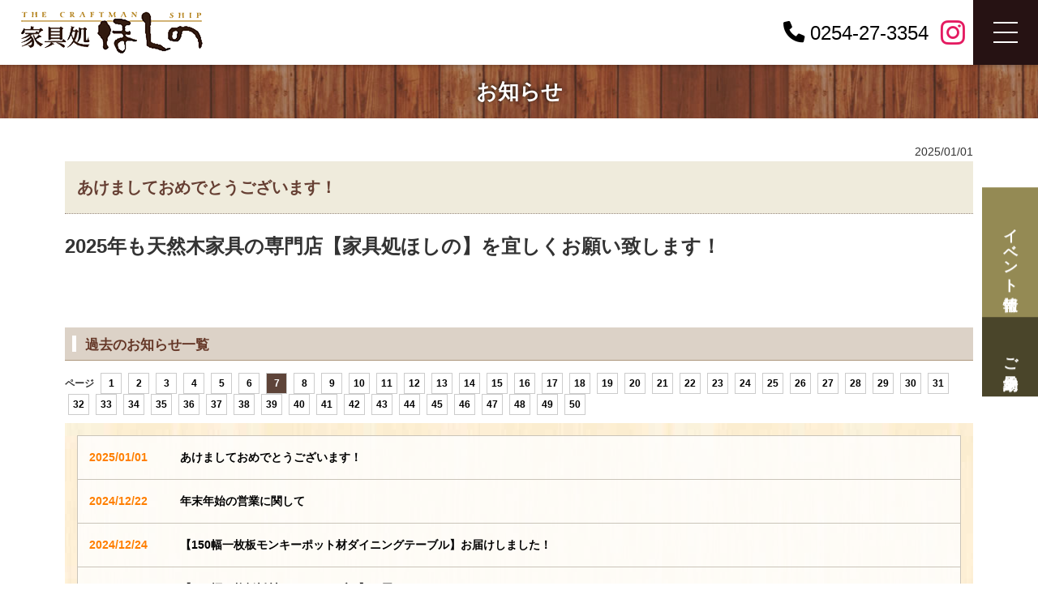

--- FILE ---
content_type: text/html; charset=UTF-8
request_url: https://www.hoshino-kagu.jp/news/?id=99&page=7
body_size: 4762
content:
<!DOCTYPE html>
<html lang="ja">
<head>
<meta name="viewport" content="width=device-width">
<meta name="format-detection" content="telephone=no"><meta charset="utf-8">
<meta name="keywords" content="畳小上がり,リビング仏壇,キャットウォーク,特注家具,オーダー家具,プチリフォーム,無垢,無垢素材,無垢材,自然素材,天然素材,手作り,こだわりの家具,テレビボード,TVボード,一枚板,木の学習机,ワイドサイズ,1点物">
<meta name="description" content="新潟でこだわりの天然木の家具を探すなら新発田市の家具処ほしのへご来店ください。無垢のテレビボードや一枚板のテーブル、特注家具やリビング仏壇などあなただけのオンリーワンの家具が揃います。">
<title>あけましておめでとうございます！/お知らせ/天然木の無垢テレビボード・一枚板テーブル・特注家具なら新潟の家具処ほしの</title>

<link rel="shortcut icon" href="../favicon.ico">

<link rel="stylesheet" type="text/css" href="../css/base.css?1765853800">
<link rel="stylesheet" type="text/css" href="../css/layout.css?1765853781">


<!-- resource hint -->
<link rel="preconnect dns-prefetch" href="https://cdn.attend.jp">
<link rel="preload prefetch" as="font" type="font/woff2" href="https://cdn.attend.jp/fonts/FontAwesome/6.1.1/webfonts/fa-brands-400.woff2" crossorigin>
<link rel="preload prefetch" as="font" type="font/woff2" href="https://cdn.attend.jp/fonts/FontAwesome/6.1.1/webfonts/fa-regular-400.woff2" crossorigin>
<link rel="preload prefetch" as="font" type="font/woff2" href="https://cdn.attend.jp/fonts/FontAwesome/6.1.1/webfonts/fa-solid-900.woff2" crossorigin>
<link rel="preload prefetch" as="style" href="https://cdn.attend.jp/fonts/FontAwesome/6.1.1/css/all.min.css">
<!-- common resource files -->
<link href="https://cdn.attend.jp/fonts/FontAwesome/6.1.1/css/all.min.css" rel="stylesheet">


<link rel="stylesheet" href="../css/photoswipe.css">
<link rel="stylesheet" type="text/css" href="../css/jquery.bxslider.css">
<link rel="stylesheet" type="text/css" href="../css/wideslider.css">

<script src="../js/jquery.2.1.4.js"></script>
<script src="../js/atyuga.js"></script>
<script src="../js/jquery.matchHeight.js"></script>
<script src="../js/photoswipe/jquery.photoswipe.js"></script>
<script src="../js/jquery.bxslider.min.js"></script>
<script src="../js/wideslider.js"></script>
<script src="../js/instagram.js"></script>
<script src="../js/jquery.lazyload.min.js"></script>

<script src="../js/jquery.cookie.js"></script>
<script src="../js/swView.js"></script>

<script src="https://cdn.attend.jp/js/simplebar/simplebar.min.js"></script>
<link rel="stylesheet" href="https://cdn.attend.jp/js/simplebar/simplebar.min.css"/>

<script>
$(document).ready(function() {
	$(".instagram").instagram({
		show: 9,
		userId: "5571558407",
		accessToken: "5571558407.85b1b4b.1647bc76e0e648c0a4805a2296b55479",
		clientId: "85b1b4bc6a884993947e1bfaf06a9274"
	});
});


$(document).ready(function(){
	//ぬるぬるスクロール
	$('a[href^=#]').click(function(){
		var speed = 700;
		var href= $(this).attr("href");
		var target = $(href == "#" || href == "" ? 'html' : href);
		var position = target.offset().top;
		$("html, body").animate({scrollTop:position}, speed, "swing");
		return false;
	});

	$('.slider5').bxSlider({
		slideWidth: 530,
		auto: true,
		minSlides: 2,
		maxSlides: 2,
		moveSlides: 1,
		slideMargin: 10,
		pager: false,
		captions: true
	});
});

$(function(){
	$( 'img.lazy' ).lazyload({
		threshold: 400,
		effect: "fadeIn",
	});

	// 高さを揃える
	$('.mHeight>*').matchHeight();
	$('.mHeightChild').matchHeight();

	$('.photoSwipe').photoSwipe();
	$('.photoSwipe.text,.photoSwipeHidden .photoSwipe').append('<img src="../img/blank.png" class="photoSwipeDummy">');//テキストでも発火するようダミー画像を配置する

	//ページ先頭へボタン
	var topBtn = $('#pageTop');
		var showFlag = false;
		//画面上部から200pxに達したらactive
		$(window).scroll(function () {
			if ($(this).scrollTop() > 200) {
				if (showFlag == false) {
					showFlag = true;
					topBtn.addClass('show');
				}
			} else {
			if (showFlag) {
				showFlag = false;
				topBtn.removeClass('show');
			}
		}
	});


	var switchDrawer = function (event) {
		$('body').toggleClass('gnav_open');
		return event.data.ret;
	};
	$('.drawer-button').on('click', {ret:false}, switchDrawer);
	$('.anchorlink').on('click', function() {
		$('body').removeClass('gnav_open');
	});
	$('.gnav_bg_block').on('click', function() {
		$('body').removeClass('gnav_open');
	});
});



function pagenavi(){
	var dElm	= document.documentElement , dBody = document.body;
	var nY		= dElm.scrollTop || dBody.scrollTop ;
	var nX		= dElm.scrollLeft || dBody.scrollLeft ;
	var header	= $(".header").outerHeight();
	var gnav_h = $(window).height() - header;

	if(nY >= 100){
		$('.header').addClass('active');
	} else {
		$('.header').removeClass('active');
	}

	$('.pageH').css({
		"padding-top": header + "px"
	});
	$('.gnav_wrapper').css({
		"border-top": header + "px solid #261213"
	});
	$('.gnav').css({
		"max-height": gnav_h + "px"
	});

	if(nX != 0){
		$('.header').css({
			"left": "-" + nX + "px"
		});
	} else {
		$('.header').css({
			"left": "auto"
		});
	}
}
/*:初期*/
$(document).ready(function(){
    pagenavi();
});
/*:ページ幅変更時*/
$(window).on('load resize', function(){
    pagenavi();
});
/*:スクロール時*/
$(window).on('scroll ', function(){
    pagenavi();
});

</script><!-- Google Analytics -->
<script>
  (function(i,s,o,g,r,a,m){i['GoogleAnalyticsObject']=r;i[r]=i[r]||function(){
  (i[r].q=i[r].q||[]).push(arguments)},i[r].l=1*new Date();a=s.createElement(o),
  m=s.getElementsByTagName(o)[0];a.async=1;a.src=g;m.parentNode.insertBefore(a,m)
  })(window,document,'script','https://www.google-analytics.com/analytics.js','ga');

  ga('create', 'UA-87073109-1', 'auto');
  ga('send', 'pageview');

</script>
<!-- Google Analytics -->
</head>


<body>
<div id='mainV' class='pageH'>


<header class="header">
	<p class="logo">	<a href="../"><img src="../img/logo.png" alt="家具処ほしの"></a>
	</p>	<div class="header_inner">
		<a class="phone" href="tel:0254273354"><i class="fa-solid fa-phone"></i><span class="text">0254-27-3354</span></a>
		<a class="sns link1" href="https://www.instagram.com/kagutokorohoshino/" target="_blank" rel="noopener noreferrer"><i class="fa-brands fa-instagram"></i></a>
				<p class="drawer-button"><span class="menubar"><span class="menubar_close"></span></span></p>
		<nav class="gnav_wrapper">
			<div class="gnav" data-simplebar data-simplebar-auto-hide="false">
				<div class="box"><a class="link" href="../">HOME</a></div>
				<div class="box"><a class="link" href="../about/">家具処ほしのって？</a></div>
				<div class="box"><a class="link anchorlink" href="../#product_categories">商品カテゴリー 一覧</a></div>
				<div class="box"><a class="link" href="../concept/">製品へのこだわり</a></div>
				<div class="box"><a class="link" href="https://shop.hoshino-kagu.jp/user_data/point">家具選びのポイント</a></div>
				<div class="box"><a class="link" href="../service/">各サービス・サポート</a></div>
				<div class="box"><a class="link" href="../faq/">よくある質問</a></div>
				<div class="box"><a class="link" href="../gallery/">納入実績</a></div>
				<div class="box"><a class="link" href="https://shop.hoshino-kagu.jp/">オンラインショッピング</a></div>
				<div class="box"><a class="link" href="https://shop.hoshino-kagu.jp/help/guide">お買い物の仕方</a></div>
				<div class="box"><a class="link" href="https://shop.hoshino-kagu.jp/contact">お問い合わせ</a></div>
			</div>
		</nav>
		<div class="gnav_bg_block"></div>
	</div>
</header>
</div>

<!--▼contents-->
<p id="ptitle">お知らせ</p>
<div class="clearfix news pagebox" id="contents">

<section id='news_detail'>
<p class='date'>2025/01/01</p>
<h1 class='ts5'>あけましておめでとうございます！</h1>
<div class='longComment'><p><span style="font-size: 18pt;"><strong>2025年も天然木家具の専門店【家具処ほしの】を宜しくお願い致します！</strong></span></p></div>
</section>

<section id="news_list">
	<h2 class="ts2">過去のお知らせ一覧</h2>
<ul class='pager'>
<li class='title'>ページ</li>
<li><a href='?page=1'>1</a></li>
<li><a href='?page=2'>2</a></li>
<li><a href='?page=3'>3</a></li>
<li><a href='?page=4'>4</a></li>
<li><a href='?page=5'>5</a></li>
<li><a href='?page=6'>6</a></li>
<li class="current"><a href='?page=7'>7</a></li>
<li><a href='?page=8'>8</a></li>
<li><a href='?page=9'>9</a></li>
<li><a href='?page=10'>10</a></li>
<li><a href='?page=11'>11</a></li>
<li><a href='?page=12'>12</a></li>
<li><a href='?page=13'>13</a></li>
<li><a href='?page=14'>14</a></li>
<li><a href='?page=15'>15</a></li>
<li><a href='?page=16'>16</a></li>
<li><a href='?page=17'>17</a></li>
<li><a href='?page=18'>18</a></li>
<li><a href='?page=19'>19</a></li>
<li><a href='?page=20'>20</a></li>
<li><a href='?page=21'>21</a></li>
<li><a href='?page=22'>22</a></li>
<li><a href='?page=23'>23</a></li>
<li><a href='?page=24'>24</a></li>
<li><a href='?page=25'>25</a></li>
<li><a href='?page=26'>26</a></li>
<li><a href='?page=27'>27</a></li>
<li><a href='?page=28'>28</a></li>
<li><a href='?page=29'>29</a></li>
<li><a href='?page=30'>30</a></li>
<li><a href='?page=31'>31</a></li>
<li><a href='?page=32'>32</a></li>
<li><a href='?page=33'>33</a></li>
<li><a href='?page=34'>34</a></li>
<li><a href='?page=35'>35</a></li>
<li><a href='?page=36'>36</a></li>
<li><a href='?page=37'>37</a></li>
<li><a href='?page=38'>38</a></li>
<li><a href='?page=39'>39</a></li>
<li><a href='?page=40'>40</a></li>
<li><a href='?page=41'>41</a></li>
<li><a href='?page=42'>42</a></li>
<li><a href='?page=43'>43</a></li>
<li><a href='?page=44'>44</a></li>
<li><a href='?page=45'>45</a></li>
<li><a href='?page=46'>46</a></li>
<li><a href='?page=47'>47</a></li>
<li><a href='?page=48'>48</a></li>
<li><a href='?page=49'>49</a></li>
<li><a href='?page=50'>50</a></li>
</ul>
<ul class='list bgWood01'>
<li><a href='?id=576&amp;page=7' class='clearfix'><span class='date'>2025/01/01</span><b>あけましておめでとうございます！</b></a></li>
<li><a href='?id=575&amp;page=7' class='clearfix'><span class='date'>2024/12/22</span><b>年末年始の営業に関して</b></a></li>
<li><a href='?id=577&amp;page=7' class='clearfix'><span class='date'>2024/12/24</span><b>【150幅一枚板モンキーポット材ダイニングテーブル】お届けしました！</b></a></li>
<li><a href='?id=574&amp;page=7' class='clearfix'><span class='date'>2024/12/14</span><b>【212幅一枚板栃材フロアテーブル】お届けしました！</b></a></li>
<li><a href='?id=573&amp;page=7' class='clearfix'><span class='date'>2024/12/12</span><b>100枚展に向けたレイアウト変更が終わりました！</b></a></li>
<li><a href='?id=572&amp;page=7' class='clearfix'><span class='date'>2024/12/08</span><b>【166幅一枚板モンキーポット材ダイニングテーブル、ダイニングチェア】お届けしました！</b></a></li>
<li><a href='?id=571&amp;page=7' class='clearfix'><span class='date'>2024/12/08</span><b>【150幅ベンチソファ】お届けしました！</b></a></li>
<li><a href='?id=569&amp;page=7' class='clearfix'><span class='date'>2024/11/12</span><b>【リビング・ダイニング家具一式】お届けしました！</b></a></li>
<li><a href='?id=568&amp;page=7' class='clearfix'><span class='date'>2024/11/10</span><b>【191幅一枚板モンキーポット材フロアテーブル】お届けしました！</b></a></li>
<li><a href='?id=567&amp;page=7' class='clearfix'><span class='date'>2024/11/07</span><b>【165幅春楡材引き出し付きフロアテーブル】【136幅一枚板栓材フロアテーブル】お届けしました！</b></a></li>
</ul>
<ul class='pager'>
<li class='title'>ページ</li>
<li><a href='?page=1'>1</a></li>
<li><a href='?page=2'>2</a></li>
<li><a href='?page=3'>3</a></li>
<li><a href='?page=4'>4</a></li>
<li><a href='?page=5'>5</a></li>
<li><a href='?page=6'>6</a></li>
<li class="current"><a href='?page=7'>7</a></li>
<li><a href='?page=8'>8</a></li>
<li><a href='?page=9'>9</a></li>
<li><a href='?page=10'>10</a></li>
<li><a href='?page=11'>11</a></li>
<li><a href='?page=12'>12</a></li>
<li><a href='?page=13'>13</a></li>
<li><a href='?page=14'>14</a></li>
<li><a href='?page=15'>15</a></li>
<li><a href='?page=16'>16</a></li>
<li><a href='?page=17'>17</a></li>
<li><a href='?page=18'>18</a></li>
<li><a href='?page=19'>19</a></li>
<li><a href='?page=20'>20</a></li>
<li><a href='?page=21'>21</a></li>
<li><a href='?page=22'>22</a></li>
<li><a href='?page=23'>23</a></li>
<li><a href='?page=24'>24</a></li>
<li><a href='?page=25'>25</a></li>
<li><a href='?page=26'>26</a></li>
<li><a href='?page=27'>27</a></li>
<li><a href='?page=28'>28</a></li>
<li><a href='?page=29'>29</a></li>
<li><a href='?page=30'>30</a></li>
<li><a href='?page=31'>31</a></li>
<li><a href='?page=32'>32</a></li>
<li><a href='?page=33'>33</a></li>
<li><a href='?page=34'>34</a></li>
<li><a href='?page=35'>35</a></li>
<li><a href='?page=36'>36</a></li>
<li><a href='?page=37'>37</a></li>
<li><a href='?page=38'>38</a></li>
<li><a href='?page=39'>39</a></li>
<li><a href='?page=40'>40</a></li>
<li><a href='?page=41'>41</a></li>
<li><a href='?page=42'>42</a></li>
<li><a href='?page=43'>43</a></li>
<li><a href='?page=44'>44</a></li>
<li><a href='?page=45'>45</a></li>
<li><a href='?page=46'>46</a></li>
<li><a href='?page=47'>47</a></li>
<li><a href='?page=48'>48</a></li>
<li><a href='?page=49'>49</a></li>
<li><a href='?page=50'>50</a></li>
</ul>
</section>

</div>
<!--▲contents-->

<div id="pageTop"><a href="#mainV"><b>ページの先頭へ戻ります</b></a></div>
<footer>
	<div class="pagebox" id="fBox">
		<div class="clearfix">
			<ul class="fr">
				<li class="tel"><b>0254-27-3354</b>【営業時間】10:00 ～ 17:00【定休日】水曜日</li>
				<li class="mail"><a href="https://shop.hoshino-kagu.jp/contact">お問い合わせ</a></li>
				<li class="cart"><a href="https://shop.hoshino-kagu.jp/"><span>家具処ほしの</span>ONLINE SHOP<b>オンラインショッピング</b></a></li>
			</ul>
			<p class="fl"><img src="../img/logo.png" alt="家具処ほしの"></p>
		</div>
		<p class="address">株式会社新星家具<br>
		〒957-0072　新潟県新発田市日渡 48<b>TEL：0254-27-3354</b><b>FAX：0254-27-2032</b><span>Copyright &copy; 家具処 ほしの All Rights Reserved.<a href="http://www.attend.co.jp/" target="_blank">Powered by ATTEND co.,ltd.</a></span></p>
	</div>

	<ul class="switchBtn gr pt2">
		<li id="swPc">PC表示</li>
		<li id="swSp">スマートフォン表示</li>
	</ul>
</footer>

<div class="eventpagelink">
	<div class="box"><a href="../event/" class="link cl1" target="_blank">イベント情報</a></div>
	<div class="box"><a href="../event/form.html?no_event=1" class="link cl2">ご来場予約</a></div>
</div></body>
</html>

--- FILE ---
content_type: text/css
request_url: https://www.hoshino-kagu.jp/css/base.css?1765853800
body_size: 9830
content:
@charset "utf-8";
body, dl, dt, dd, ul, ol, li, dl, dt, dd, p, h1, h2, h3, h4, h5, h6, pre, code, form, fieldset, legend, blockquote {margin:0;padding:0;font-style:normal;font-weight:normal;text-align:left;}
body{font-family:"メイリオ","Meiryo","ＭＳ Ｐゴシック","Hiragino Kaku Gothic Pro","ヒラギノ角ゴ Pro W3",sans-serif;}
* html body{font-size:small; font:x-small;}
/**:first-child+html body{font-size: small; font: x-small;}*/
img, a img{border:0; vertical-align:bottom; padding:0px; margin:0px;}
h1,h2,h3,h4,h5,h6{font-size:100%; font-weight:normal;}
ul,dl,ol{text-indent:0;}li{list-style:none;}
address,caption,cite,code,dfn,em,strong,th,var{font-style:normal; font-weight:normal;}
input,textarea,select{font-family:inherit; font-size:inherit; font-weight:inherit;}
* html input,* html textarea,* html select{font-size:100%;}
*:first-child+html+input,*:first-child html+textarea,*:first-child+html select{font-size:100%;}
table{border-collapse:collapse; border-spacing:0; font-size: inherit; width:100%;}th,td{text-align:left; vertical-align:top;}caption{text-align:left;}
pre,code,kbd,samp,tt{font-family:monospace;}
* html pre,* html code,* html kbd,* html samp,* html tt{font-size:108%; line-height:1;}
*:first-child+html pre,*:first-child html+code,*:first-child html+kbd,*:first-child+html+samp,*:first-child+html tt{font-size:108%; line-height:1;}
input,select,textarea{font-size:100%; font-family:Verdana, Helvetica, sans-serif;}
input, textarea{margin:0; padding:0; vertical-align:middle;}
strong, em{font-weight:bold;}

/* clears==========*/
.clearfix:after{
	content:".";
	display:block;
	height:0;
	clear:both;
	visibility:hidden;
}
.clearfix{display:inline-table; zoom:1;}
/* HIDE IEmac-5 \*/
    * html .clearfix{height:1%;}
/*    *+html .clearfix{height:1%;}*/
    .clearfix{display:block;}
/* END HIDE IEmac-5 */

.clear{clear:both;}

@font-face {
	font-family: 'Noto Serif JP';
	font-style: normal;
	font-weight: 400;
	src: local(''),
	url('https://cdn.attend.jp/fonts/noto-serif-jp-v8-latin_japanese-regular.woff2') format('woff2'), /* Chrome 26+, Opera 23+, Firefox 39+ */
	font-display: swap;
}
.mincho{font-family:"游明朝" , "Yu Mincho" , "Noto Serif JP", "游明朝体" , "YuMincho" , "ヒラギノ明朝 Pro W3" , "Hiragino Mincho Pro" , "HiraMinProN-W3" , "min" , "HGS明朝E" , "ＭＳ Ｐ明朝" , "MS PMincho" , serif;}

/*====================
#common
--------------------*/
body{
	color:#333;
	font-size:14px;
	line-height:1.7;
	min-width:1120px;
	-webkit-text-size-adjust:100%;/*スマホ表示対応*/
}

@media screen and (max-width:1024px){
	body{min-width:300px;}
}

img{max-width:100%;}

.pagebox{margin:0 auto; max-width:1120px;}

html{
	scroll-padding-top: 100px;
}
.anchor{
	margin-top: -100px;
	display: block;
	padding-top: 100px;
	pointer-events: none;
}

.eff{transition: all 0.3s;}

/**/
.center{text-align:center;}
.right{text-align:right;}

/**/
.fl{float:left;}
.fr{float:right;}
.flm{float:left; margin:0px 20px 10px 0;}
.frm{float:right; margin:0px 0px 10px 20px;}

/**/
.hover{background:inherit;}
.hover:hover, .hover:active{filter:alpha(opacity=60); opacity:0.60;}
a:link, a:visited{color:#000; text-decoration:underline;}
a:hover, a:active{color:#666; text-decoration:none;}


/*:margins==========*/
.mb10{margin-bottom:10px;}
.mb20{margin-bottom:20px;}
.mb30{margin-bottom:30px;}
.mb40{margin-bottom:40px;}
.mb60{margin-bottom:60px;}
.mt10{margin-top:10px;}
.mt20{margin-top:20px;}
.mt30{margin-top:30px;}
.mt40{margin-top:40px;}

/*:paddings==========*/
.pb10{padding-bottom:10px;}
.pb20{padding-bottom:20px;}
.pb30{padding-bottom:30px;}
.pb40{padding-bottom:40px;}
.pt10{padding-top:10px;}
.pt20{padding-top:20px;}
.pt30{padding-top:30px;}
.pt40{padding-top:40px;}

/* マージン */
.mt6{margin-top: 6em !important;}
.mt5{margin-top: 5em !important;}
.mt4{margin-top: 4em !important;}
.mt3{margin-top: 3em !important;}
.mt2{margin-top: 2em !important;}
.mt1{margin-top: 1em !important;}
.mt0{margin-top: 0 !important;}
.mb0{margin-bottom: 0 !important;}
.mb1{margin-bottom: 1em !important;}
.mb2{margin-bottom: 2em !important;}
.mb3{margin-bottom: 3em !important;}
.mb4{margin-bottom: 4em !important;}
.mb5{margin-bottom: 5em !important;}
.mb6{margin-bottom: 6em !important;}

/* パディング */
.pt6{padding-top: 6em !important;}
.pt5{padding-top: 5em !important;}
.pt4{padding-top: 4em !important;}
.pt3{padding-top: 3em !important;}
.pt2{padding-top: 2em !important;}
.pt1{padding-top: 1em !important;}
.pt0{padding-top: 0 !important;}
.pb0{padding-bottom: 0 !important;}
.pb1{padding-bottom: 1em !important;}
.pb2{padding-bottom: 2em !important;}
.pb3{padding-bottom: 3em !important;}
.pb4{padding-bottom: 4em !important;}
.pb5{padding-bottom: 5em !important;}
.pb6{padding-bottom: 6em !important;}

/*:grid==========*/
.gr > *{float:left; margin:20px 2% 0 0;}

.gr.pt2 > *{width:49%;}
.gr.pt2 > *:nth-child(2n){margin-right:0;}
.gr.pt2 > *:nth-child(1), .gr.pt2 > *:nth-child(2){margin-top:0;}

.gr.pt3 > *{width:32%;}
.gr.pt3 > *:nth-child(3n){margin-right:0;}
.gr.pt3 > *:nth-child(1), .gr.pt3 > *:nth-child(2), .gr.pt3 > *:nth-child(3){margin-top:0;}

.gr.pt4 > *{width:23.5%;}
.gr.pt4 > *:nth-child(4n){margin-right:0;}
.gr.pt4 > *:nth-child(1), .gr.pt4 > *:nth-child(2), .gr.pt4 > *:nth-child(3), .gr.pt4 > *:nth-child(4){margin-top:0;}


@media screen and (max-width:585px){
	.gr.pt4.mov > *{width:32%;}
	.gr.pt4.mov > *:nth-child(4n){margin-right:2%;}
	.gr.pt4.mov > *:nth-child(3n){margin-right:0;}
	.gr.pt4.mov > *:nth-child(4){margin-top:20px;}
}

@media screen and (max-width:485px){
	.gr.pt3.mov > *,
	.gr.pt4.mov > *{width:49%;}
	.gr.pt3.mov > *:nth-child(3n),
	.gr.pt4.mov > *:nth-child(3n){margin-right:2%;}
	.gr.pt3.mov > *:nth-child(2n),
	.gr.pt4.mov > *:nth-child(2n){margin-right:0;}
	.gr.pt3.mov > *:nth-child(3),
	.gr.pt4.mov > *:nth-child(3){margin-top:20px;}
}


.imagebox .image{width:430px; text-align:center;}
.imagebox .text{width:650px;}
@media screen and (max-width:1024px){
	.imagebox .image{width:40%;}
	.imagebox .text{width:56%;}
}
@media screen and (max-width:580px){
	.imagebox .image,
	.imagebox .text{
		width:100%;
		float:none;
	}
	.imagebox .image{margin-bottom:20px;}
}


/*:::::*/
.centerImg{
	font-size:0;
	margin-bottom:15px;
	text-align:center;
}
.centerImg > *{
	width:49%;
	margin-right:2%;
	display:inline-block;
	font-size:12px;
	vertical-align:top;
	text-align:center;
}
.centerImg.gr3 > *{
	width:32%;
}
.centerImg > *:last-child{
	margin-right:0;
}
.centerImg img{
	margin-bottom:6px;
}
@media screen and (max-width:650px){
	.centerImg.mov > *{
		display:block;
		width:100%;
	}
	.centerImg.mov > * + *{
		margin-top:30px;
	}
	.centerImg.mov img{margin-bottom:0;}
	.centerImg.mov .sp_left{
		float:left;
		box-sizing:border-box;
		padding-right:15px;
		width:35%;
	}
	.centerImg.mov .sp_right{
		float:right;
		width:65%;
	}
}

.imgstyle1{
	display: flex;
	flex-wrap: wrap;
}
.imgstyle1 > .box{
	width: 50%;
}
.imgstyle1 .img{
	object-fit: cover;
	width: 100%;
	height: 100%;
	aspect-ratio: 16/9;
}


/*:txt==========*/
.mustmark{color:#C00;}

p + p{margin-top:0.8em;}

.indent{
	text-indent:-1em;
	padding-left:1em;
}

.bold{font-weight: bold;}

.red { color: #df0000; }
.txt_cl1{color: #1aa625;}
.txt_cl2{color: #f9005e;}
.txt_cl3{color: #fa001b;}

.txt_lv1{font-size: 115%;}
.txt_lv2{font-size: 130%;}

.inline-block { display: inline-block; }


/*:title==========*/
#ptitle{
	background:url(../img/bg_title.jpg) center top;
	text-align:center;
	font-weight:bold;
	font-size:26px;
	line-height:1;
	padding:20px 0;
	color:#fff;
	text-shadow:-1px -1px 4px #000;
}

/*:::::*/
.ts1{
	border-left:5px solid #AC823C;
	color:#653727;
	font-size:22px;
	line-height:1.2;
	padding:6px 10px 2px 14px;
	margin-bottom:15px;
}
.ts1 span{
	color:#AC823C;
	font-size:16px;
	line-height:1.2;
	margin-left:15px;
}

/*:::::*/
.ts2{
	background:#DCD2C7;
	color:#653727;
	font-size:17px;
	border-bottom:1px solid #AE977D;
	font-weight:bold;
	line-height:1.2;
	padding:12px 15px 8px 25px;
	margin:30px 0 15px;
	position:relative;
}
.ts2:before{
	content:"";
	display:block;
	width:5px;
	position:absolute;
	top:10px;
	bottom:10px;
	left:9px;
	background:#fff;
	margin:auto;
}
.ts1 + .ts2{
	margin-top:0;
}

/*:::::*/
.ts3{
	color:#915A39;
	font-weight:bold;
	font-size:19px;
	line-height: 1.2;
	border-bottom:1px dotted #A56641;
	padding:5px 15px 10px;
	position:relative;
	margin-bottom:12px;
	margin-top:30px;
}
.ts2 + .ts3{margin-top:0;}
.ts3:before{
	content:"";
	display:block;
	background:#E97017;
	width:5px;
	top:5px;
	bottom:11px;
	left:0;
	position:absolute;
	margin:auto;
}

/*:::::*/
.ts4{
	background:#F4EAD7;
	color:#915A39;
	font-weight:bold;
	font-size:17px;
	line-height: 1.2;
	position:relative;
	margin-bottom:12px;
	padding:11px 15px 9px 25px;
	margin-bottom:13px;
	margin-top:30px;
}
.ts3 + .ts4{margin-top:0;}
.ts4:before{
	content:"";
	display:block;
	width:5px;
	top:9px;
	bottom:9px;
	left:10px;
	background:#fff;
	position:absolute;
	margin:auto;
}
/*:::::*/
.ts5{
	background:#EFEBDC;
	font-weight:bold;
	font-size:20px;
	color:#663F33;
	padding:15px;
	border-bottom:1px dotted #998A82;
	margin-bottom:20px;
}


.ts6{
	display: flex;
	flex-direction: column;
	align-items: center;
	font-weight: bold;
	line-height: 1.2;
	font-size: 185%;
	margin-bottom: 1em;
}
.ts6::after{
	content: attr(data-txt);
	color: #b49763;
	font-size: 65%;
	font-weight: normal;
	margin-top: .3em;
}


/*:table==========*/
table.style{
	border-top:1px solid #BDAB97;
	border-right:1px solid #BDAB97;
}
table.style th, table.style td{
	vertical-align:middle;
	padding:15px 10px;
	border-bottom:1px solid #BDAB97;
	border-left:1px solid #BDAB97;
}
table.style th{
	background:#E6D9CA;
	font-weight:bold;
}
table.style td input,
table.style td textarea,
table.style td select{
	border:1px solid #CCC;
	padding:3px;
	border-radius:3px;
}

@media screen and (max-width:1024px){
	table.style.mov, table.style.mov tbody, table.style.mov tr, table.style.mov th, table.style.mov td{
		display:block;
		width:100%;
		box-sizing:border-box;
	}
	table.style.mov{border:none;}
	table.style.mov tr{
		margin-top:10px;
		border-top:1px solid #CFBEAF;
		border-right:1px solid #CFBEAF;
	}
	table.style th, table.style td{
		padding:9px 10px;
	}
}


/*  */
.blockstyle1{
	display: flex;
	position: relative;
}
.blockstyle1 .imagebox{
	padding-bottom: 5em;
	width: 560px;
	position: relative;
	z-index: 2;
}
.blockstyle1 .textbox{
	flex: 1;
	box-sizing: border-box;
	margin-left: -2em;
	margin-top: 2em;
	padding: 40px 40px 40px calc(2em + 40px);
	background: #f6f6f6;
}
.blockstyle1 .textbox.lv1{
	font-size: 135%;
	line-height: 1.8;
}
.blockstyle1 .txtlv1{
	font-size: 135%;
}
@media (min-width:1025px){
	.blockstyle1 .imagebox .img{
		object-fit: cover;
		width: 100%;
		height: 370px;
	}
	.blockstyle1 .morebtn{
		position: absolute;
		z-index: 4;
		left:0;
		top: 370px;
		width: 560px;
	}
}
@media (max-width:1024px){
	.blockstyle1{
		flex-direction: column;
		margin-right: auto;
		margin-left: auto;
		width: 100%;
		max-width: 840px;
	}
	.blockstyle1 .imagebox{
		padding-bottom: 0;
		width: 100%;
	}
	.blockstyle1 .textbox{
		padding:40px;
		margin-left: 0;
		margin-top: 1em;
	}
	.blockstyle1 .textbox .pt1{
		display: none;
	}
	.blockstyle1 .morebtn{
		position: static;
	}
}
@media (max-width:720px){
	.blockstyle1 .textbox{
		padding: 25px;
	}
	.blockstyle1 .textbox.lv1{
		font-size: 110%;
	}
}


.blockstyle2{
	display: flex;
	flex-wrap: wrap;
	gap: 3em;
}
.blockstyle2.rev{
	flex-direction: row-reverse;
}
.blockstyle2 .imagebox{
	width: 100%;
	max-width: 600px;
}
.blockstyle2 .textbox{
	flex: 1;
}
@media (min-width:1025px){
	.blockstyle2.algin_end{
		align-items: flex-end;
	}
}
@media (max-width:1024px){
	.blockstyle2,
	.blockstyle2.rev{
		flex-direction: column;
	}
	.blockstyle2 .imagebox{
		margin-right: auto;
		margin-left: auto;
	}
}

.blockstyle3{
	margin-right: auto;
	margin-left: auto;
	width: 100%;
	max-width: 880px;
}
.blockstyle3.w1{
	max-width: 960px;
}


.priceblock{
	display: flex;
	flex-wrap: wrap;
	gap: 1em 3em;
}
.priceblock > .box{
	width: calc((100% - 3em) / 2);
	display: flex;
	gap: 1em;
	border-bottom: 1px solid #ddd;
	font-weight: bold;
	padding:.5em;
	box-sizing: border-box;
}
.priceblock .t1{
	width: 9em;
}
.priceblock .t2{
	flex: 1;
}
@media (max-width:840px){
	.priceblock > .box{
		width: 100%;
	}
}


.bed_item{
	display: flex;
	gap: 2em 3em;
}
.bed_item .imagebox{
	width: 100%;
	max-width: 600px;
}
.bed_item .textbox{
	flex: 1;
}
.bed_item .txt{
	display: flex;
	gap: 1em;
	border-bottom: 1px solid #ddd;
	padding: .5em;
}
.bed_item .txt .t1{
	width: 6em;
	font-weight: bold;
}
.bed_item .txt .t2{
	flex: 1;
}
@media (max-width:1024px){
	.bed_item{
		flex-direction: column;
		margin-right: auto;
		margin-left: auto;
		width: 100%;
		max-width: 600px;
	}
}


.titletextbox1{
	display: flex;
	flex-direction: column;
	align-items: center;
	font-size: 170%;
	line-height: 1.5;
	font-weight: bold;
}
@media (max-width:800px){
	.titletextbox1{
		display: block;
		font-size: 140%;
	}
}


/*:liststyle==========*/
ol li{
	list-style:decimal inside;
	text-indent:-1.3em;
	padding-left:1.3em;
}

/*:::::*/
.categoryBt li{
	background:url(../img/bg_wood.jpg);
}
.categoryBt li a{
	display:block;
	text-align:center;
	font-weight:bold;
	border-bottom:2px solid #C7977A;
	text-decoration:none;
	font-size:17px;
	line-height:1;
	padding:18px 10px;
	text-shadow:
		1px 1px 0 #fff,
		-1px -1px 0 #C9A387;
	transition:
		background 0.3s,
		color 0.3s,
		text-shadow 0.3s;
}
.categoryBt li a:hover{
	background:rgba(181,68,55,0.53);
	color:#fff;
	text-shadow:
		1px 1px 0 #A44A46,
		-1px -1px 0 #E2AEA9;
}

/*:::::*/
.galleryList a{
	display:block;
	color:#3F3000;
	border:3px solid #D3C5B1;
	padding:15px;
	box-shadow:0 1px 3px #ccc;
	transition:
		background 0.3s,
		border-color 0.3s;
}
.galleryList a:hover{
	background:#FDF4EC;
	border-color:#DEB9AF;
}
.galleryList a div{
	overflow:hidden;
	position:relative;
	padding-bottom:75%;
	height:0;
	margin:0 0 7px;
}

.galleryList a div.image span.new {
	color: #fff;
	background-color:#d00;
	line-height: 1em;
	padding: 4px;
	position:absolute;
	top: 0;
	left: 0;
	z-index: 2;
}

.galleryList a div img{
	position:absolute;
	top:50%;
	left:50%;
	transform:translate(-50%, -50%);
	max-width:none;
	height:100%;
	transition:
		transform 1.8s,
		-webkit-transform 0.4s,
		-moz-transform 0.4s,
		-ms-transform 0.4s,
		-o-transform 0.4s;
}
.galleryList a p{
	font-size:15px;
	line-height: 1.2;
	font-weight:bold;
	border-top:1px dotted #C1AB97;
	padding:15px 0 0;
}



/*:::::*/
.faq dt{
	color:#741005;
	font-weight:bold;
	font-size:17px;
	line-height: 1.1;
	padding:0 10px 10px 0;
}
.faq dd{
	border-top:1px solid #E2E2E2;
	background:#F7F7F5;
	padding:15px;
	color:#594034;

}
.faq dd + dt{
	margin-top:45px;
}
.faq dt,
.faq dd{
	position:relative;
	padding-left:40px;
}
.faq dt:before{
	content:"Q";
}
.faq dd:before{
	content:"A";
	color:#268316;
	top:19px;
}
.faq dt:before,
.faq dd:before{
	font-weight:bold;
	font-size:18px;
	line-height:1;
	font-weight:bold;
	display:block;
	position:absolute;
	left:10px;
}

/*:::::*/
.bnList{
	font-size:0;
	line-height:0;
}
.bnList li{
	display:inline-block;
	margin-right:4%;
	width:30.666%;
	border:1px solid #AC823C;
	box-sizing:border-box;
	background:#fff;
	transition:background 0.3s;
}
.bnList li:nth-child(3n){
	margin-right:0;
}
.bnList a{
	display:table;
	width:100%;
	box-sizing:border-box;
	padding:2px;
	font-size:15px;
	line-height: 1.2;
	text-decoration:none;
	color:#5E4439;
	transition:color 0.3s;
}
.bnList a > *{
	display:table-cell;
	vertical-align:middle;
	font-weight:bold;
}
.bnList a span{
	width:164px;
}
.bnList a p{
	padding-left:15px;
}
.bnList li:hover{
	background:#9B5C24;
}
.bnList li:hover a{
	color:#fff;
}

@media screen and (min-width:501px) and (max-width:1024px){
	.bnList a,
	.bnList a > *{
		display:block;
		width:100% !important;
		margin:0;
	}
	.bnList a > *{
		text-align:center;
	}
	.bnList a p{
		padding:10px 0;
	}
}
@media screen and (max-width:600px){
	.bnList a p{
		font-size:13px;
	}
}
@media screen and (max-width:500px){
	.bnList li{
		display:block;
		width:100%;
		margin-right:auto !important;
		margin-left:auto;
	}
	.bnList li + li{
		margin-top:10px;
	}
	.bnList li span{
		width:20%;;
	}
}

/*  */
.newslist{
	font-size: 115%;
}
.newslist > .box{
	display: flex;
	gap: .4em 1em;
	text-decoration: none;
}
.newslist > .box:not(:first-child){
	margin-top: 1em;
}
.newslist > .box .date{
	width: 7em;
}
.newslist > .box .txt{
	flex: 1;
	font-weight: bold;
}
@media (max-width:640px){
	.newslist > .box{
		flex-direction: column;
	}
	.newslist > .box .date{
		width: auto;
	}
}


.recommendlist{
	display: flex;
	flex-wrap: wrap;
	gap: 3em 2em;
}
.recommendlist > .box{
	width: calc((100% - 2em * 2) / 3);
	display: flex;
	flex-direction: column;
	justify-content: space-between;
	text-decoration: none;
}
.recommendlist > .box.style1{
	width: calc((100% - 2em) / 2);
}
.recommendlist .image{
	margin-bottom: 1em;
	overflow: hidden;
}
.recommendlist .img{
	object-fit: cover;
	aspect-ratio: 5/3;
	width: 100%;
	height: 100%;
	transition: transform .4s;
}
.recommendlist .name{
	display: flex;
	justify-content: center;
	font-weight: bold;
	font-size: 120%;
}
.recommendlist > .box.style1 .name{
	font-size: 140%;
}

.recommendlist > .box:hover .img{
	transform: scale(1.05);
}
.recommendlist > .box:hover .morebtn .link{
	background: #945338;
	border-color: #945338;
	color: #fff;
}
@media (max-width:820px){
	.recommendlist{
		margin-right: auto;
		margin-left: auto;
		width: 100%;
		max-width: 480px;
	}
	.recommendlist > .box,
	.recommendlist > .box.style1{
		width: 100%;
	}
}


.itemlist{
	display: flex;
	flex-wrap: wrap;
	gap: 1em;
}
.itemlist > .box{
	width: calc((100% - 1em * 2) / 3);
	border-bottom: 1px solid #ccc;
}
.itemlist .link{
	text-decoration: none;
}
.itemlist .image{
	overflow: hidden;
}
.itemlist .image .img{
	object-fit: cover;
	width: 100%;
	height: 100%;
	aspect-ratio: 16/9;
	transition: transform .4s;
}
.itemlist .link:hover .img{
	transform: scale(1.05);
}
.itemlist .name{
	display: flex;
	justify-content: center;
	margin-top: 10px;
	margin-bottom: 15px;
	font-weight: bold;
	color: #5E4439;
	font-size: 15px;
    line-height: 1.3;
}
@media (max-width:820px){
	.itemlist{
		gap: 0;
	}
	.itemlist > .box{
		width: 100%;
	}
	.itemlist > .box:first-child{
		border-top: 1px solid #ccc;
	}
	.itemlist .link{
		display: flex;
		align-items: center;
		gap: 2em;
		padding: 15px 10px;
	}
	.itemlist .image{
		width: 30%;
	}
	.itemlist .name{
		flex: 1;
		justify-content: flex-start;
	}
}


.itemlist2{
	display: flex;
	flex-wrap: wrap;
	gap: 3em 2%;
}
.itemlist2 .box{
	width: calc((100% - 2% * 2) / 3);
	box-sizing: border-box;
}
.itemlist2 .link{
	display: block;
	height: 100%;
	box-sizing: border-box;
	text-decoration: none;
	word-break: break-word;
}
.itemlist2 a p{
	border: none;
	padding: 0;
}
.itemlist2 .data{
	display: flex;
	align-items: center;
	gap: 1em;
	font-weight: normal;
	font-size: 80%;
}
.itemlist2 .data .category{
	border: 1px solid #ddd;
	background: #fff;
	padding: .2em 1em;
}
.itemlist2 .yen{
	font-size: 90%;
}
@media (max-width:820px){
	.itemlist2 .box{
		width: calc((100% - 2%) /2);
	}
}
@media (max-width:540px){
	.itemlist2 .box{
		width: 100%;
	}
}


.makerlink{
	display: flex;
	flex-wrap: wrap;
	justify-content: center;
	gap: .5em;
}
.makerlink > .box{
	width: calc((100% - .5em * 6) / 7);
	display: flex;
	align-items: center;
	justify-content: center;
	border: 1px solid #eee;
	padding: .5em;
	box-sizing: border-box;
}
.makerlink.child5 > .box{
	width: calc((100% - .5em * 4) / 5);
}
@media (max-width:920px){
	.makerlink{
		margin-right: auto;
		margin-left: auto;
		width: 100%;
		max-width: 840px;
	}
	.makerlink > .box,
	.makerlink.child5 > .box{
		width: calc((100% - .5em * 2) / 3);
	}
}


/*:button==========*/
.bt,
.bt2{
	padding-top:14px;
}
.bt input,
.bt2 input{
	font-family:"メイリオ","Meiryo","ＭＳ Ｐゴシック","Hiragino Kaku Gothic Pro","ヒラギノ角ゴ Pro W3",sans-serif !important;
}
.bt a, a.bt, .bt input{
	color:#FFF;
	text-decoration:none;
	padding:10px 25px;
	margin:0 5px;
	font-weight:bold;
	display:inline-block;
	border-radius:7px;
	font-size:14px;
	line-height:1;
	cursor:pointer;
	border:none;
	background:rgb(204,204,204);
	background:-moz-linear-gradient(top,
		rgba(204,204,204,1) 0%,
		rgba(185,185,185,1) 100%);
	background:-webkit-gradient(linear, left top, left bottom,
		color-stop(0%,rgba(204,204,204,1)),
		color-stop(100%,rgba(185,185,185,1)));
	background:-webkit-linear-gradient(top,
		rgba(204,204,204,1) 0%,
		rgba(185,185,185,1) 100%);
	background:-o-linear-gradient(top,
		rgba(204,204,204,1) 0%,
		rgba(185,185,185,1) 100%);
	background:-ms-linear-gradient(top,
		rgba(204,204,204,1) 0%,
		rgba(185,185,185,1) 100%);
	background:linear-gradient(to bottom,
		rgba(204,204,204,1) 0%,
		rgba(185,185,185,1) 100%);
	transition:
		filter 0.3s,
		opacity 0.3s;
}
a.bt:hover, .bt a:hover, .bt input:hover,
a.bt2:hover, .bt2 a:hover, .bt2 input:hover,
a.bt3:hover, .bt3 a:hover, .bt3 input:hover{
	filter:alpha(opacity=60);
	opacity:0.60;
}
.bt a.red, a.bt.red, .bt input.red{
	background:rgb(232,115,123);
	background:-moz-linear-gradient(top,
		rgba(232,115,123,1) 0%,
		rgba(242,68,90,1) 100%);
	background:-webkit-gradient(linear, left top, left bottom,
		color-stop(0%,rgba(232,115,123,1)),
		color-stop(100%,rgba(242,68,90,1)));
	background:-webkit-linear-gradient(top,
		rgba(232,115,123,1) 0%,
		rgba(242,68,90,1) 100%);
	background:-o-linear-gradient(top,
		rgba(232,115,123,1) 0%,
		rgba(242,68,90,1) 100%);
	background:-ms-linear-gradient(top,
		rgba(232,115,123,1) 0%,
		rgba(242,68,90,1) 100%);
	background:linear-gradient(to bottom,
		rgba(232,115,123,1) 0%,
		rgba(242,68,90,1) 100%);
}
.bt2 a, a.bt2, .bt2 input{
	text-decoration:none;
	color:#fff;
	display:inline-block;
	text-align:center;
	padding:12px 30px;
	line-height: 1.1;
	background:rgb(172,130,60);
	background:-moz-linear-gradient(top,
		rgba(194,152,73,1) 0%,
		rgba(172,130,60,1) 100%);
	background:-webkit-gradient(linear, left top, left bottom,
		color-stop(0%,rgba(194,152,73,1)),
		color-stop(100%,rgba(172,130,60,1)));
	background:-webkit-linear-gradient(top,
		rgba(194,152,73,1) 0%,
		rgba(172,130,60,1) 100%);
	background:-o-linear-gradient(top,
		rgba(194,152,73,1) 0%,
		rgba(172,130,60,1) 100%);
	background:-ms-linear-gradient(top,
		rgba(194,152,73,1) 0%,
		rgba(172,130,60,1) 100%);
	background:linear-gradient(to bottom,
		rgba(194,152,73,1) 0%,
		rgba(172,130,60,1) 100%);
	transition:
		filter 0.3s,
		opacity 0.3s;
}
.bt3 a, a.bt3, .bt3 input{
	background:linear-gradient(to bottom,
		#733814 0%,
		#412a1c 100%);
	color: #fff;
	text-decoration: none;
	font-weight: bold;
	width: 100%;
	max-width: 540px;
	margin-right: auto;
	margin-left: auto;
	display: flex;
	align-items: center;
	justify-content: center;
	font-size: min(5.2vw, 160%);
	line-height: 1.2;
	padding: 1em .5em;
	transition:
		filter 0.3s,
		opacity 0.3s;
	box-sizing: border-box;
}


/*  */
.morebtn .link{
	margin-top: 1.5em;
	margin-right: auto;
	margin-left: auto;
	font-weight: bold;
	border: 2px solid #5E4439;
	color: #6f341b;
	text-decoration: none;
	display: flex;
	justify-content: center;
	align-items: center;
	width: 100%;
	max-width: 220px;
	border-radius: 100vw;
	box-sizing: border-box;
	padding: .7em 1em;
	transition: background .4s,color .4s, color .4s;
}
.morebtn .link i{
	transform: translate(1em, 0);
}
.morebtn .link:hover{
	background: #945338;
	border-color: #945338;
	color: #fff;
}


/*button==========*/
.button{
	text-decoration:none !important;
	font-weight:bold;
	display: flex;
	justify-content: center;
	align-items: center;
	font-size:20px;
	line-height:1;
	cursor:pointer;
	position: relative;
	outline: none; /*input click時のborderを消す*/
	border: 2px solid #666;
	background: #666;
	color: #fff;
	height: 3em;
	width: 100%;
	max-width: 360px;
	margin-right: auto;
	margin-left: auto;
	transition:
	background .4s,
	color .4s,
	transform .2s;
}
.button:hover{
	background: #fff;
	color:#666;
}
.button.submit{
	color: #fff;
	border-color: #673013;
	background:#673013;
}
.button.submit:hover{
	color: #673013;
	background: #fff;
}
.button.icon_left i{margin-right: 10px;}
.button.icon_right i{margin-left: 10px;}
.button.icon{
	padding-right:30px;
	padding-left:30px;
}
.button.icon::before,
.button.icon::after{
	font-family: "Font Awesome 5 free";
	font-weight: 600;
	position: absolute;
	top:50%;
	transform: translate(0,-50%);
}
.button.icon.prev::before{
	content: "\f104";
	left:10px;
}
.button.icon.next::after{
	content: "\f105";
	right:10px;
}

.buttonblock{
    display: flex;
    justify-content: center;
    align-items: center;
    gap:1em;
}
.buttonblock .button{ margin: 0;}


/*====================
#pageBase
----------------------*/
/*:header==========*/
#mainV{
	position:relative;
}
.header{
	position: fixed;
	z-index: 210;
	left:0;
	top:0;
	width: 100%;
	display: flex;
	justify-content: space-between;
	align-items: center;
}
.topH .header{
	background:linear-gradient(to bottom,
		rgba(255,255,255,.85) 0%,
		rgba(255,255,255,0) 100%);
	transition: background .4s;
}
.topH .header.active,
.pageH .header{
	background: #fff;
	box-shadow:0 2px 4px rgba(0,0,0,.2);
}
.header_inner{
	display: flex;
	align-items: center;
	gap: 10px;
}
.header_inner .phone{
	text-decoration: none;
	font-size: 24px;
	line-height: 1.2;
	margin-right: 15px;
}
.header_inner .phone i{
	margin-right: 7px;
	font-size: 110%;
}
.header_inner .sns{
	font-size: 34px;
	line-height: 1;
}
.header_inner .link1{
	color: #e41b61;
}
.header_inner .link2{
	color: #1776ee;
}
.gnav_bg_block{
	content: "";
	display: block;
	position: fixed;
	z-index: 200;
	right:0;
	top:0;
	background: rgba(255,255,255,.85);
	width: 100%;
	height: 100%;
	pointer-events: none;
	filter: alpha(opacity=0);
	opacity: 0;
	transition: filter .4s, opacity .4s;
}
.gnav_open .gnav_bg_block{
	filter: alpha(opacity=100);
	opacity: 1;
	pointer-events: auto;
}
.header .logo{
	padding:0 20px;
}

.drawer-button{
	position: relative;
	z-index: 230;
	display: flex;
	cursor: pointer;
	align-items: center;
	justify-content: center;
	background: #261213;
	height: 80px;
	width: 80px;
	margin-left:10px;
}
.menubar{
	display: block;
	margin-right: auto;
	margin-left:auto;
	width: 30px;
	height: 26px;
	position: relative;
}
.menubar::before,
.menubar::after,
.menubar_close::before,
.menubar_close::after{
	content: "";
	display: block;
	height: 2px;
	width: 100%;
	background-color: #fff;
	position: absolute;
}
.menubar::before,
.menubar::after{
	right:0;
	transition: filter .3s,
	opacity .3s;
	filter:alpha(opacity=100);
	opacity:1;
}
.menubar::before{
	top:0;
}
.menubar::after{
	bottom:0;
}
.menubar_close::before,
.menubar_close::after{
	top:50%;
	left:50%;
	transform: translate(-50%,-50%) rotate(0);
	transition: .3s;
	transition-delay: .1s;
}
.gnav_open .menubar::before,
.gnav_open .menubar::after{
	filter:alpha(opacity=0);
	opacity:0;
}
.gnav_open .menubar_close::before,
.gnav_open .menubar_close::after{
	width:75%;
}
.gnav_open .menubar_close::before{
	transform: translate(-50%,-50%) rotate(45deg);
}
.gnav_open .menubar_close::after{
	transform: translate(-50%,-50%) rotate(-45deg);
}
.gnav_wrapper{
	position: fixed;
	z-index: 220;
	right:-100%;
	top:0;
	width: 100%;
	max-width: 380px;
	transition: right .5s;
}
.gnav_wrapper .gnav{
	background: #fff;
	overflow-y: auto;
}
.gnav .box:not(.box:first-child){
	border-top:1px solid #ddd;
}
.gnav .link{
	text-decoration: none;
	position: relative;
	display: block;
	padding: 15px 35px 15px 15px;
}
.gnav .link::after{
	content: "\f105";
	font-family: "Font Awesome 5 free";
	font-weight: 600;
	position: absolute;
	right:15px;
	top:50%;
	transform: translate(0, -50%);
	color: #934640;
}
.gnav_open .gnav_wrapper{
	right:0;
}
@media screen and (max-width:1024px){
	.sp_fixed{
		position:fixed;
		top:0;
		width:100%;
		z-index:9999;
	}
}
@media screen and (max-width:770px){
	.header_inner .phone .text{
		display: none;
	}
	.header_inner .phone,
	.header_inner .phone i{
		margin-right: 0;
	}
	.header .logo{
		max-width:170px;
		padding-left:5px
	}
	.header_inner .phone i{
		font-size: 20px;
	}
	.header_inner .sns{
		font-size: 27px;
	}

	.drawer-button{
		margin-left:0;
		width: 60px;
		height: 60px;
	}
}


/*:contents==========*/
#contents{
	padding:30px 0 50px;
}
#contents > * + *{
	margin-top:80px;
}

.bgWood01{
	background:url(../img/bgWood01.jpg);
	padding:30px 0;
}
.bgWood02{
	background:url(../img/bgWood02.jpg);
	padding:30px 0;
}
.bgWood03{
	background:url(../img/bgWood03.jpg);
	padding:30px 0;
}


.instagram > *{
	float:left;
	margin:3% 3% 0 0;
	width:31.333%;
}
.instagram > *:nth-child(3n){
	margin-right:0;
}
.instagram #empty{
	float:none;
	width:100%;
	margin:0;
}
.instagram #empty p{
	text-align:center;
}



@media screen and (max-width:1024px){
	#contents .pagebox,
	#contents.pagebox{
		padding-right:15px;
		padding-left:15px;
	}
}


/*:footer==========*/
footer{
	background:url(../img/bg_footer.jpg);
	border-top:2px solid #724d40;
}

/*:::::*/
#fBox{
	padding:30px 0;
}
#fBox li{
	float:left;
	background:#fff;
	border-radius:5px;
	margin-left:20px;
	font-size:12px;
	line-height: 1.3;
	transition:background 0.3s;
}
#fBox li a{
	display:block;
	text-decoration:none;
	transition:color 0.3s;
}
#fBox .tel{
	background-image:url(../img/illust_phone.png);
	background-repeat:no-repeat;
	background-position:10px 15px;
	padding:20px 15px 20px 90px;
}
#fBox .tel b{
	color:#5E4439;
	font-size:32px;
	line-height:1;
	display:block;
}
#fBox .mail a{
	background:url(../img/illust_mail.png) no-repeat center 14px;
	color:#33190C;
	padding:65px 15px 7px 15px;
}
#fBox .mail:hover{
	background:#E8DFA6;
}
#fBox .mail:hover a{
	color:#8E3804 !important;
}
#fBox .cart a{
	background:url(../img/illust_cart.png) no-repeat 10px 14px;
	padding:25px 20px 25px 80px;
}
#fBox .cart:hover{
	background:#E8DFA6;
}
#fBox .cart:hover a{
	color:#8E3804 !important;
}
#fBox .cart span{
	font-size:11px;
	line-height:1;
	margin-right:10px;
}
#fBox .cart b{
	display:block;
	font-size:15px;
	line-height:1;
	margin-top:7px;
}

#fBox .fl{
	padding-top:10px;
}

footer .address{
	color:#5E4439;
	font-size:15px;
	line-height: 1.5;
	font-weight:bold;
	margin-top:30px;
}
footer .address b{
	margin-left:1em;
}
footer .address span{
	font-size:14px;
	line-height: 1.5;
	display:block;
	margin-top:10px;
}
footer .address span a{
	color:#5E4439;
	text-decoration:none;
	margin-left:1em;
}

.switchBtn{
	margin:0 -15px;
}
.switchBtn li{
	text-align:center;
	font-weight:bold;
	line-height:1;
	padding:20px 0;
	margin:0;
	background:#92725B;
	color:#fff;
}
.switchBtn li.btnAcv{
	background:#F4E7D2;
	color:#C2AC9C;
}

@media screen and (max-width:1024px){
	footer{
		padding:0 15px;
	}

	#fBox .fr{
		float:none;
	}
	#fBox li{
		float:none;
		margin:0 0 10px 0;
	}
	#fBox .fl{
		float:none;
		text-align:center;
	}
	#fBox .tel{
		background-position:13px 11px;
		background-size:45px auto;
		padding:20px 10px 5px 0;
	}
	#fBox .tel b{
		font-size:24px;
		padding-left:70px;
		margin-bottom:15px;
	}
	#fBox .mail a{
		background-position:13px center;
		background-size:45px auto;
		padding:25px 10px 25px 70px;
		font-weight:bold;
		font-size:18px;
		line-height:1;
	}
	#fBox .cart a{
		background-size:45px auto;
		padding:15px 10px 20px 70px;
	}
	footer .address{
		text-align:center;
	}
	footer .address b{
		display:block;
		margin:0;
	}
	footer .address span{
		font-size:10px;
	}
}


/*----------*/
#pageTop{
	bottom:-80px;
	right:0;
	padding:0;
	position:fixed;
	z-index:100;
	transition:bottom 0.8s;
}
#pageTop a{
	display:block;
	width:80px;
	height:80px;
	background:rgba(129,50,3,0.6);
	text-align:center;
	text-decoration:none;
	color:#FFF;
	transition:background 0.2s;
}
#pageTop a:before{
	content:"";
	display:block;
	border-top:8px solid #fff;
	border-left:8px solid #fff;
	width:18px;
	height:18px;
	position:absolute;
	left:50%;
	top:50%;
	margin:-13px 0 0 -13px;
	-webkit-transform:rotate(45deg);
	-moz-transform:rotate(45deg);
	-ms-transform:rotate(45deg);
	-o-transform:rotate(45deg);
	transform:rotate(45deg);
	transition:top 0.3s;
}
#pageTop b{display:none;}


/*画面へ表示*/
#pageTop.show{bottom:0;}
/*mouse操作*/
#pageTop a:hover{background:rgba(129,50,3,0.85);}
#pageTop a:hover:before{top:30%;}


@media screen and (max-width:1024px){
	#pageTop{
		position:relative;
		width:100%;
	}
	#pageTop a{
		width:100%;
		background:rgba(129,50,3,0.6) !important;
		height:60px;
	}
	#pageTop a:before{
		top:41% !important;
		width:12px;
		height:12px;
		border-width:5px;
		margin-left:-14px;
	}
	#pageTop b{
		display:block;
		padding-top:35px;
		font-size:15px;
		line-height:1;;
	}
}


@media screen and (max-width:1024px){
.google-maps{
position:relative;
padding-bottom:75%; /*これが縦横比*/
height:0;
overflow:hidden;
}

.google-maps iframe{
position:absolute;
top:0;
left:0;
width:100% !important;
height:100% !important;
}
}


.youtubewrapper{
	display: flex;
	flex-wrap: wrap;
	margin-right:-12px;
	margin-left: -12px;
	margin-top:-20px;
}
.youtubewrapper .block{
	width: 50%;
	box-sizing: border-box;
	padding-right:12px;
	padding-left: 12px;
	margin-top:20px;
}
.youtubewrapper iframe{
	display: block;
	width: 100%;
	border:none;
	height: 400px;
}
.youtubeblock [title="YouTube video player"]{
	display: block;
	width: 100%;
	max-width: 800px;
	padding-right: 20px;
	padding-left:20px;
	height: 440px;
	box-sizing: border-box;
	border: none;
	margin-right: auto;
	margin-left:auto;
}
@media screen and (max-width:1200px){
	.youtubewrapper iframe{
		height: 34vw;
	}
}
@media screen and (max-width:900px){
	.youtubewrapper iframe{
		height: 55vw;
	}
	.youtubewrapper .block{
		width: 100%;
	}
	.youtubeblock [title="YouTube video player"]{
		height: 55vw;
	}
}


#vanish {text-align:center; padding:40px 10px 30px 10px;}
#vanish #txt {font-size:22px; line-height: 1.2; color:#BB3D3D; font-weight:bold; text-align:center; margin-bottom:1.4em;}
#vanish .txt2{border:none; margin-bottom:15px;font-size:18px; line-height: 1.2; text-align:center;}
#vanish dl{border-bottom:1px solid #ccc; margin-bottom:20px !important;}
#vanish dt{border-bottom:1px solid #ccc; font-size:18px; line-height:1; padding-bottom:10px; text-align:center;}
#vanish dd{border-right:1px solid #ccc; border-left:1px solid #ccc; padding:5px 20px; text-align:left; background:#f6f6f6;}
#vanish li{
    list-style:disc inside;
    text-indent:-1em;
    padding:13px 0 13px 1em;
    border-bottom:1px dotted #ccc;
    line-height: 1.3;
}
#vanish li:last-child{border:none;}
@media (min-width: 700px) {
    #vanish dl{width:800px; margin:0 auto;}
}
@media (max-width: 600px) {
    #vanish #txt, #vanish dt{text-align:left !important;}
    #vanish dt{font-size:16px;}
}



/*  */
.eventpagelink .link{
	--color:#777;
	border: 2px solid var(--color);
	background: var(--color);
	text-decoration: none;
	color: #fff;
	line-height: 1;
	font-weight: bold;
	display: flex;
	align-items: center;
	justify-content: center;
	padding: 2em 1em;
	font-size: 130%;
	transition: background .4s, color .4s;
}
.eventpagelink .link.cl1{
	--color:#948a54;
}
.eventpagelink .link.cl2{
	--color:#4a452a;
}
@media (min-width: 1025px) {
	.eventpagelink{
		position: fixed;
		right: 0;
		top: 50%;
		transform: translate(0, -50%);
	}
	.eventpagelink .link{
		-ms-writing-mode: tb-rl;
    	writing-mode: vertical-rl;
		width: 1.6em;
	}
	.eventpagelink .link:hover{
		background: #fff;
		color: var(--color);
	}
	.eventpagelink .link.cl2 span{
		display: inline-block;
		transform: rotate(-90deg);
		margin-bottom: 3px;
	}
}
@media (max-width: 1024px) {
	.eventpagelink{
		position: sticky;
		z-index: 999;
		bottom: 0;
		width: 100%;
		display: flex;
	}
	.eventpagelink .box{
		flex: 1;
	}
	.eventpagelink .link{
		padding: 1.1em 1em .9em;
	}
}
@media (max-width: 440px) {
	.eventpagelink{
		font-size: 2.9vw;
	}
}

.ib{display: inline-block;}



/*PC調整*/
@media (min-width:1025px){
.sp{ display:none !important;}
}
.center-left,.center-right{ text-align:center;}
.left-center,.left-right{ text-align:left;}
.right-center,.right-left{ text-align:right;}

/*SP調整*/
@media screen and (max-width:1024px){
.pc{ display:none !important;}
.center-left,.right-left{ text-align:left;}
.left-center,.right-center{ text-align:center;}
.left-right,.center-right{ text-align:right;}
.spWidth100per{ width:100% !important;}
.spWidth90per{ width:90% !important;}
.spWidth80per{ width:80% !important;}
.spWidth70per{ width:70% !important;}
.spWidth60per{ width:60% !important;}
.spWidth50per{ width:50% !important;}
.spWidth40per{ width:40% !important;}
.spWidth30per{ width:30% !important;}
.spWidth20per{ width:20% !important;}
.spWidth10per{ width:10% !important;}
.spFontSize80per{font-size: 80% !important;}
.spFontSize90per{font-size: 90% !important;}
.spFontSize100per{font-size: 100% !important;}
.spFontSize110per{font-size: 110% !important;}
.spFontSize120per{font-size: 120% !important;}
.spFontSize130per{font-size: 130% !important;}
.spFontSize140per{font-size: 140% !important;}
.spFontSize150per{font-size: 150% !important;}
.spFontSize160per{font-size: 160% !important;}
.spFontSize170per{font-size: 170% !important;}
.spFontSize180per{font-size: 180% !important;}
.spFontSize190per{font-size: 190% !important;}
.spFontSize200per{font-size: 200% !important;}
}

/*画像とテキストの組み合わせ*/
.image-text{display: flex; margin: 1em auto; gap:1em 4%;}
.image-text.reverse{flex-direction: row-reverse;}
.image-text+.image-text{margin-top: 4em;}
.image-text>.text{flex: 1;}
.image-text>.image{text-align: center;}
.image-text.align-items_center{align-items: center;}
.image-text>.image>*:first-child,.image-text>.text>*:first-child{margin-top: 0;}
.image-text>.image>*:last-child,.image-text>.text>*:last-child{margin-bottom: 0;}
@media screen and (max-width:1024px){
.image-text:not(.hold){flex-direction: column;}
.image-text:not(.hold)>.image,
.image-text:not(.hold)>.text{width: 100% !important;}
}

/*テキストと画像の組み合わせ*/
.text-image{display: flex; margin: 1em auto; gap:1em 4%;}
.text-image.reverse{flex-direction: row-reverse;}
.text-image+.text-image{margin-top: 4em;}
.text-image>.text{flex: 1;}
.text-image>.image{text-align: center;}
.text-image.align-items_center{align-items: center;}
.text-image>.text>*:first-child,.text-image>.image>*:first-child{margin-top: 0;}
.text-image>.text>*:last-child,.text-image>.image>*:last-child{margin-bottom: 0;}
@media screen and (max-width:1024px){
.text-image:not(.hold){flex-direction: column;}
.text-image:not(.hold)>.image,
.text-image:not(.hold)>.text{width: 100% !important;}
}

/*テキストとテキストの組み合わせ*/
.text-text{display: flex; margin: 1em auto; gap:1em 4%;}
.text-text.reverse{flex-direction: row-reverse;}
.text-text+.text-text{margin-top: 4em;}
.text-text>.text{flex: 1;}
.text-text>.text[style]{flex:initial;}
.text-text.align-items_center{align-items: center;}
.text-text>.text>*:first-child{margin-top: 0;}
.text-text>.text>*:last-child{margin-bottom: 0;}
@media screen and (max-width:1024px){
.text-text:not(.hold){flex-direction: column;}
.text-text:not(.hold)>.text{width: 100% !important;}
}
